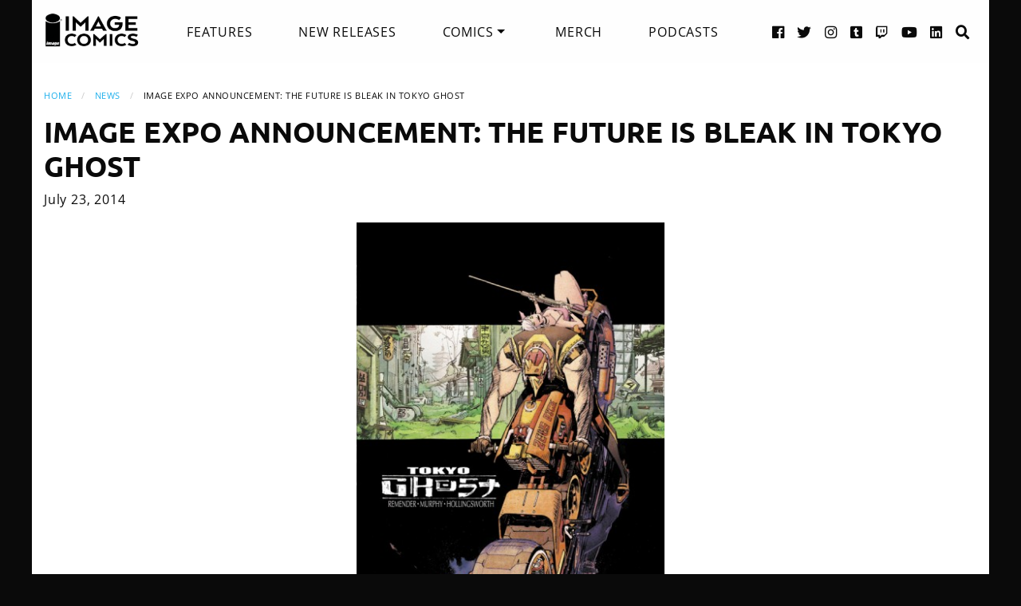

--- FILE ---
content_type: text/html
request_url: https://imagecomics.com/news/image-expo-announcement-the-future-is-bleak-in-tokyo-ghost
body_size: 5451
content:

<!doctype html><html
class="no-js" lang="en"><head><meta
charset="utf-8" /><meta
http-equiv="x-ua-compatible" content="ie=edge"><meta
name="viewport" content="width=device-width, initial-scale=1.0" /><meta
name="csrf-param" content="CRAFT_CSRF_TOKEN"><meta
name="csrf-token" content="BXYVFPoeBG083-FQbi1Qoj6r2I444iq0IMUyMrZZ6blQwNuumPBCNTJAcG2uRk5ca-2-EgpVGMRM5an8QIcZjRmvekeGIJzQF6-1ne-edVc="><link
rel="apple-touch-icon" sizes="180x180" href="https://cdn.imagecomics.com/apple-touch-icon.png"><link
rel="icon" type="image/png" sizes="32x32" href="https://cdn.imagecomics.com/favicon-32x32.png"><link
rel="icon" type="image/png" sizes="16x16" href="https://cdn.imagecomics.com/favicon-16x16.png"><link
rel="mask-icon" href="https://cdn.imagecomics.com/safari-pinned-tab.svg" color="#050505"><link
rel="alternate" type="application/rss+xml" title="Official imagecomics.com RSS feed" href="https://imagecomics.com/rss.xml" ><meta
name="msapplication-TileColor" content="#000000"><meta
name="theme-color" content="#080808"> <script type="module">!function(){const e=document.createElement("link").relList;if(!(e&&e.supports&&e.supports("modulepreload"))){for(const e of document.querySelectorAll('link[rel="modulepreload"]'))r(e);new MutationObserver((e=>{for(const o of e)if("childList"===o.type)for(const e of o.addedNodes)if("LINK"===e.tagName&&"modulepreload"===e.rel)r(e);else if(e.querySelectorAll)for(const o of e.querySelectorAll("link[rel=modulepreload]"))r(o)})).observe(document,{childList:!0,subtree:!0})}function r(e){if(e.ep)return;e.ep=!0;const r=function(e){const r={};return e.integrity&&(r.integrity=e.integrity),e.referrerpolicy&&(r.referrerPolicy=e.referrerpolicy),"use-credentials"===e.crossorigin?r.credentials="include":"anonymous"===e.crossorigin?r.credentials="omit":r.credentials="same-origin",r}(e);fetch(e.href,r)}}();</script> <script type="module" src="https://imagecomics.com/assets/dist/assets/app-CAtZGCGO.js" crossorigin onload="e=new CustomEvent(&#039;vite-script-loaded&#039;, {detail:{path: &#039;src/js/main.js&#039;}});document.dispatchEvent(e);"></script> <link
href="https://imagecomics.com/assets/dist/assets/app-a5vFeJd_.css" rel="stylesheet"><title>IMAGE EXPO ANNOUNCEMENT: The future is bleak in TOKYO GHOST | Image Comics</title>
<script>dl = [];
(function(w,d,s,l,i){w[l]=w[l]||[];w[l].push({'gtm.start':
new Date().getTime(),event:'gtm.js'});var f=d.getElementsByTagName(s)[0],
j=d.createElement(s),dl=l!='dataLayer'?'&l='+l:'';j.async=true;j.src=
'//www.googletagmanager.com/gtm.js?id='+i+dl;f.parentNode.insertBefore(j,f);
})(window,document,'script','dl','GTM-TBLPFTD');
</script><meta name="description" content="Image is a comics and graphic novels publisher formed in 1992 by 7 of the comics industry&#039;s best-selling artists, and is the 3rd largest comics publisher in the United States.">
<meta name="referrer" content="no-referrer-when-downgrade">
<meta name="robots" content="all">
<meta content="en_US" property="og:locale">
<meta content="Image Comics" property="og:site_name">
<meta content="website" property="og:type">
<meta content="https://imagecomics.com/news/image-expo-announcement-the-future-is-bleak-in-tokyo-ghost" property="og:url">
<meta content="IMAGE EXPO ANNOUNCEMENT: The future is bleak in TOKYO GHOST" property="og:title">
<meta content="Image is a comics and graphic novels publisher formed in 1992 by 7 of the comics industry&#039;s best-selling artists, and is the 3rd largest comics publisher in the United States." property="og:description">
<meta content="https://imagecomics.com/files/news/_1200x630_crop_center-center_82_none/tokyo_ghost_01_cvr_col.jpg?mtime=1614276635" property="og:image">
<meta content="1200" property="og:image:width">
<meta content="630" property="og:image:height">
<meta content="http://imagecomics.tumblr.com/" property="og:see_also">
<meta content="https://www.pinterest.com/imagecomics/" property="og:see_also">
<meta content="https://instagram.com/imagecomics/" property="og:see_also">
<meta content="https://www.youtube.com/channel/UCHmaKLo0FXWIPx-3n6qs3vQ" property="og:see_also">
<meta content="https://plus.google.com/114598508613546460297/posts" property="og:see_also">
<meta content="https://www.linkedin.com/company/1848032/" property="og:see_also">
<meta content="https://en.wikipedia.org/wiki/Image_Comics" property="og:see_also">
<meta content="https://www.facebook.com/pages/Image-Comics-Inc/178643148813259" property="og:see_also">
<meta content="http://twitter.com/imagecomics" property="og:see_also">
<meta name="twitter:card" content="summary_large_image">
<meta name="twitter:site" content="@imagecomics">
<meta name="twitter:creator" content="@imagecomics">
<meta name="twitter:title" content="IMAGE EXPO ANNOUNCEMENT: The future is bleak in TOKYO GHOST">
<meta name="twitter:description" content="Image is a comics and graphic novels publisher formed in 1992 by 7 of the comics industry&#039;s best-selling artists, and is the 3rd largest comics publisher in the United States.">
<meta name="twitter:image" content="https://imagecomics.com/files/news/_800x800_crop_center-center_82_none/tokyo_ghost_01_cvr_col.jpg?mtime=1614276635">
<meta name="twitter:image:width" content="800">
<meta name="twitter:image:height" content="800">
<link href="https://imagecomics.com/news/image-expo-announcement-the-future-is-bleak-in-tokyo-ghost" rel="canonical">
<link href="https://imagecomics.com" rel="home">
<link type="text/plain" href="https://imagecomics.com/humans.txt" rel="author"></head><body><noscript><iframe src="//www.googletagmanager.com/ns.html?id=GTM-TBLPFTD"
height="0" width="0" style="display:none;visibility:hidden"></iframe></noscript>
<div
class="site"><div
class="search-bar"><div
class="grid-container grid-x"><div
class="cell"><form
class="search clearfix" method="get" action="https://imagecomics.com/search/results" role="search" data-abide novalidate>
<input
type="search" required id="search" class="search-input" name="s" placeholder="I want to find...">
<button
class="button" type="submit" role="button">Search</button></form></div></div></div><header
id="header" class="main-header"><div
class="grid-container"><div
class="grid-x grid-padding-x"><div
class="cell shrink">
<a
href="/" aria-label="Image Comics" class="main-logo">
<img
src="/assets/img/image-comics-logo.png" alt="Image Comics">
</a></div><nav
class="cell auto"><ul
class="desktop-nav dropdown menu" data-dropdown-menu><li><a
href="/features">Features</a></li><li><a
href="/comics/new-releases">New Releases</a></li><li>
<a
href="/comics/series">Comics</a><ul
class="menu"><li><a
href="/comics/read-first-issues">Read First Issues</a></li><li><a
href="/comics/coming-soon">Coming Soon</a></li><li><a
href="/comics/series">Comic Series</a></li></ul></li><li><a
href="https://imagecomics.threadless.com/" target="_blank" >Merch</a></li><li><a
href="/podcasts">Podcasts</a></li></ul></nav><div
class="cell shrink social text-right"><ul><li>
<a
aria-label="Facebook link" target="_blank" href="https://www.facebook.com/pages/Image-Comics-Inc/178643148813259">
<i
class="fa fa-facebook-official" aria-hidden="true"></i>
</a></li><li>
<a
aria-label="Twitter link" target="_blank" href="https://twitter.com/imagecomics">
<i
class="fa fa-twitter" aria-hidden="true"></i>
</a></li><li>
<a
aria-label="Instagram link" target="_blank" href="https://instagram.com/imagecomics/">
<i
class="fa fa-instagram" aria-hidden="true"></i>
</a></li><li>
<a
aria-label="Tumblr link" target="_blank" href="http://imagecomics.tumblr.com/">
<i
class="fa fa-tumblr-square" aria-hidden="true"></i>
</a></li><li>
<a
aria-label="Twitch link" class="smaller" target="_blank" href="https://www.twitch.tv/imagecomics">
<i
class="fa fa-twitch" aria-hidden="true"></i>
</a></li><li>
<a
aria-label="YouTube link" target="_blank" href="https://www.youtube.com/channel/UCHmaKLo0FXWIPx-3n6qs3vQ">
<i
class="fa fa-youtube" aria-hidden="true"></i>
</a></li><li><a
aria-label="LinkedIn link" target="_blank" href="https://www.linkedin.com/company/1848032/">
<i
class="fa fa-linkedin-square" aria-hidden="true"></i>
</a></li><li><a
href="#" class="search-button"><i
class="fa fa-search" aria-hidden="true"></i> <span>Search</span></a></li></ul></div></div><a
aria-label="Search" href="#" class="mobile-search-button"><i
class="fa fa-search" aria-hidden="true"></i></a><a
class="mobile-dropdown-button"><div
id="hamburger">
<span></span>
<span></span>
<span></span>
<span></span></div>
</a><div
class="mobile-dropdown-menu-container"><div
class="mobile-dropdown-menu"><ul><li><a
href="/features">Features</a></li><li><a
href="/comics/new-releases">New Releases</a></li><li
class="inner-mobile-menu mm-inactive">
<span>Comics <i
class="fa fa-chevron-right" aria-hidden="true"></i></span><ul
class="inner-mobile-dropdown"><li><a
href="/comics/read-first-issues">Read First Issues</a></li><li><a
href="/comics/coming-soon">Coming Soon</a></li><li><a
href="/comics/series">Comic Series</a></li></ul></li><li><a
href="https://imagecomics.threadless.com/" target="_blank">Merch</a></li><li><a
href="/podcasts">Podcasts</a></li></ul></div></div></div></header><main
id="main" class="wrapper"><div
class="grid-container"><div
class="grid-x grid-padding-x u-pt2 u-pb3"><div
class="cell"><nav
aria-label="You are here:" role="navigation"><ul
class="breadcrumbs"><li><a
href="https://imagecomics.com/">Home</a></li><li><a
href="https://imagecomics.com/news">News</a></li><li><span
class="show-for-sr">Current: </span>IMAGE EXPO ANNOUNCEMENT: The future is bleak in TOKYO GHOST</li></ul></nav><h1>IMAGE EXPO ANNOUNCEMENT: The future is bleak in TOKYO GHOST</h1><p>July 23, 2014</p></div><div
class="cell">
<img
class="block u-mb1" src="https://cdn.imagecomics.com/assets/i/news/22453/image-expo-announcement-the-future-is-bleak-in-tokyo-ghost_9d1a286fc9.jpg" alt=""></div><div
class="cell small-12 medium-9"><p><img
alt src="https://cdn.imagecomics.com/assets/i/imagecomics_com/files/news/tokyo_ghost_01_cvr_col_1_56035f40d3f504281420a8b1f616c2b3.jpg" style="height:500px;width:329px;margin-left:5px;margin-right:5px;float:left;"><span>A new dystopian adventure series from Rick Remender where technology is an addiction</span></p><p>Bestselling writer Rick Remender (BLACK SCIENCE, DEADLY CLASS) and artist Sean Murphy (<em>The Wake, Punk Rock Jesus</em>) team up with colorist Matt Hollingsworth (<em>Hawkeye, The Wake</em>) for the new ongoing series TOKYO GHOST, coming to Image Comics in Summer 2015.</p><p>TOKYO GHOST welcomes readers to the isles of New Los Angeles, 2189. Humanity has become nothing more than a sea of consumers, ravenous and starving wolves, sick from toxic contamination, who have to borrow, beg, and steal for the funds to buy, buy, buy their next digital fix. Getting a thrill, a distraction from reality, is the only thing left to live for. Entertainment is the biggest industry, the drug everyone needs, and gangsters run it all. And who do these gangsters turn to when they need the "law" enforced? Led Dent and Debbie Decay, constables of the law, which is a nice way to say “brutal killing machines." The duo are about to be presented with an assignment that will force them out of the decay of LA and into the mysterious lost nation of Tokyo.</p><p>"Sean and Matt are two of the best artists in comics and the only two people who could realize the wondrous brutality and twisted romance of this story we've cooked up together,” said Remender. “It's some of the most fun I've had, it's equal parts depravity and beauty, violence and poetic reflection. It's unlike anything I've ever done. The only bad thing about Tokyo Ghost is that you have to wait a year to see it."</p><p>"Rick is one of the most impressive writers in comics—a masterful storyteller in both mainstream and independent comics,” said Murphy. “Nobody is attacking the industry quite like Rick is, and I'm thrilled to help him do it, especially with my trusted colorist Matt Hollingsworth by my side. <em>Tokyo Ghost</em> is a love letter to the sci fi action movies we grew up on, with a little bit of Kurosawa thrown in."</p><p>"Reading over the pitch for <em>Tokyo Ghost</em>, I had a big grin on my face imagining this world we would all be making together,” said Hollingsworth. “Hopefully you will enjoy it a tenth as much as we are enjoying creating it."</p><p>“Rick has been on a real roll since returning to Image last year, and it almost sounds like a slight to his other work to say <em>Tokyo Ghost </em>looks set to be his best new series yet,” added Eric Stephenson, Publisher at Image Comics. “Collaborating with talent as titanic as Sean Murphy makes this a real event, though, and I really can’t wait for everyone to get their hands on this one.”</p><p>Join them on their journey in TOKYO GHOST #1, coming to Image Comics in 2015.</p></div></div></div><div
class="grid-x grid-padding-x u-pb4"><div
class="cell u-pb1"><h2>Gallery</h2></div><div
class="cell small-6 medium-3 large-2 u-pb1">
<a
href="https://cdn.imagecomics.com/assets/i/news/22454/tokyo_ghost_01_02scol_c6815a0147f8285e3b5042ebb3626151.jpg" rel="gallery0" class="modal gallery-item" title="" data-url="https://cdn.imagecomics.com/assets/i/news/22454/tokyo_ghost_01_02scol_c6815a0147f8285e3b5042ebb3626151.jpg">
<img
src="https://cdn.imagecomics.com/assets/i/news/22454/tokyo_ghost_01_02scol_4169095a03399189183b0dc9e9cfb5d4.jpg" alt="" >
</a></div><div
class="cell small-6 medium-3 large-2 u-pb1">
<a
href="" rel="gallery1" class="modal gallery-item" title="" data-url="">
<img
src="" alt="" >
</a></div><div
class="cell small-6 medium-3 large-2 u-pb1">
<a
href="" rel="gallery2" class="modal gallery-item" title="" data-url="">
<img
src="" alt="" >
</a></div><div
class="cell small-6 medium-3 large-2 u-pb1">
<a
href="" rel="gallery3" class="modal gallery-item" title="" data-url="">
<img
src="" alt="" >
</a></div><div
class="cell small-6 medium-3 large-2 u-pb1">
<a
href="https://cdn.imagecomics.com/assets/i/news/23856/TG1.1_c6815a0147f8285e3b5042ebb3626151.jpg" rel="gallery4" class="modal gallery-item" title="" data-url="https://cdn.imagecomics.com/assets/i/news/23856/TG1.1_c6815a0147f8285e3b5042ebb3626151.jpg">
<img
src="https://cdn.imagecomics.com/assets/i/news/23856/TG1.1_4169095a03399189183b0dc9e9cfb5d4.jpg" alt="" >
</a></div><div
class="cell small-6 medium-3 large-2 u-pb1">
<a
href="https://cdn.imagecomics.com/assets/i/news/23855/TG1.2-3_c6815a0147f8285e3b5042ebb3626151.jpg" rel="gallery5" class="modal gallery-item" title="" data-url="https://cdn.imagecomics.com/assets/i/news/23855/TG1.2-3_c6815a0147f8285e3b5042ebb3626151.jpg">
<img
src="https://cdn.imagecomics.com/assets/i/news/23855/TG1.2-3_4169095a03399189183b0dc9e9cfb5d4.jpg" alt="" >
</a></div><div
class="cell small-6 medium-3 large-2 u-pb1">
<a
href="https://cdn.imagecomics.com/assets/i/news/23854/TG1.4_c6815a0147f8285e3b5042ebb3626151.jpg" rel="gallery6" class="modal gallery-item" title="" data-url="https://cdn.imagecomics.com/assets/i/news/23854/TG1.4_c6815a0147f8285e3b5042ebb3626151.jpg">
<img
src="https://cdn.imagecomics.com/assets/i/news/23854/TG1.4_4169095a03399189183b0dc9e9cfb5d4.jpg" alt="" >
</a></div><div
class="cell small-6 medium-3 large-2 u-pb1">
<a
href="https://cdn.imagecomics.com/assets/i/news/23853/TG1.5_c6815a0147f8285e3b5042ebb3626151.jpg" rel="gallery7" class="modal gallery-item" title="" data-url="https://cdn.imagecomics.com/assets/i/news/23853/TG1.5_c6815a0147f8285e3b5042ebb3626151.jpg">
<img
src="https://cdn.imagecomics.com/assets/i/news/23853/TG1.5_4169095a03399189183b0dc9e9cfb5d4.jpg" alt="" >
</a></div></div></div></main></div><footer
id="footer"><div
class="grid-container"><div
class="grid-x grid-padding-x u-pt1_5 u-pb1_5"><div
class="cell large-3">
<a
aria-label="Image Comics" href="/" class="footer-logo">
<img
src="/assets/img/image-comics-logo.png" alt="Image Comics">
</a><p
class="copyright">All content copyright &copy; & Trademarked TM 2026 Image Comics or their respective owners. Image and its logos are &reg; and &copy; 2026 Image Comics, Inc. All rights reserved.</p></div><div
class="cell hide-for-large social u-md-pb1_5"><ul><li>
<a
aria-label="Facebook link" target="_blank" href="https://www.facebook.com/pages/Image-Comics-Inc/178643148813259">
<i
class="fa fa-facebook-official" aria-hidden="true"></i>
</a></li><li>
<a
aria-label="Twitter link" target="_blank" href="https://twitter.com/imagecomics">
<i
class="fa fa-twitter" aria-hidden="true"></i>
</a></li><li>
<a
aria-label="Instagram link" target="_blank" href="https://instagram.com/imagecomics/">
<i
class="fa fa-instagram" aria-hidden="true"></i>
</a></li><li>
<a
aria-label="Tumblr link" target="_blank" href="http://imagecomics.tumblr.com/">
<i
class="fa fa-tumblr-square" aria-hidden="true"></i>
</a></li><li>
<a
aria-label="Twitch link" class="smaller" target="_blank" href="https://www.twitch.tv/imagecomics">
<i
class="fa fa-twitch" aria-hidden="true"></i>
</a></li><li>
<a
aria-label="YouTube link" target="_blank" href="https://www.youtube.com/channel/UCHmaKLo0FXWIPx-3n6qs3vQ">
<i
class="fa fa-youtube" aria-hidden="true"></i>
</a></li><li><a
aria-label="LinkedIn link" target="_blank" href="https://www.linkedin.com/company/1848032/">
<i
class="fa fa-linkedin-square" aria-hidden="true"></i>
</a></li></ul></div><div
class="cell small-6 large-3 border-left"><ul
class="footer-nav"><li><a
href="/comics/new-releases">New Releases</a></li><li><a
href="/comics/coming-soon">Coming Soon</a></li><li><a
href="/comics/series">Comic Series</a></li><li><a
href="/creators">Creators</a></li><li><a
href="/events">Events</a></li><li><a
href="https://imagecomics.threadless.com/" target="_blank">Merch</a></li><li><a
href="/podcasts" >Podcasts</a></li><li><a
href="/solicitations">Solicitations</a></li><li><a
target="_blank" href="https://eepurl.com/K3nt5">Newsletter Sign Up</a></li></ul></div><div
class="cell small-6 large-3 border-left"><ul
class="footer-nav"><li><a
href="/about-us">About Us</a></li><li><a
href="/press-releases">Press Releases</a></li><li><a
href="https://imagecomics.com/rss.xml">RSS Feed</a></li><li><a
href="/contact">Contact</a></li><li><a
href="/faq">FAQ</a></li><li><a
href="/submissions">Submissions</a></li><li><a
href="/terms-and-conditions">Terms and Conditions</a></li><li><a
href="/privacy">Privacy Policy</a></li><li><a
href="/copyright-information">Copyright Infringement</a></li></ul></div><div
class="cell medium-12 large-3 find-a-store text-center"><aside><h4 class="u-mb1">Find a Store</h4><form
id="store_finder_form" action="/" method="get" data-abide novalidate><div
class="input-group">
<label
for="find_by_zip" class="sr-only">Enter Zip Code</label>
<input
class="input-group-field" id="find_by_zip" name="find_by_zip" placeholder="Enter Zip Code" required pattern="number"><div
class="input-group-button">
<button
type="submit" class="button" id="find_submit" name="find_submit">Go</button></div></div>
<span
class="form-error" data-form-error-for="find_by_zip">Zipcode is required.</span></form></aside></div></div></div></footer><script type="application/ld+json">{"@context":"http://schema.org","@graph":[{"@type":"WebPage","author":{"@id":"https://imagecomics.com#identity"},"copyrightHolder":{"@id":"https://imagecomics.com#identity"},"copyrightYear":"2014","creator":{"@id":"https://imagecomics.com#creator"},"dateModified":"2018-10-22T11:23:56-07:00","datePublished":"2014-07-23T17:30:00-07:00","description":"Image is a comics and graphic novels publisher formed in 1992 by 7 of the comics industry's best-selling artists, and is the 3rd largest comics publisher in the United States.","headline":"IMAGE EXPO ANNOUNCEMENT: The future is bleak in TOKYO GHOST","image":{"@type":"ImageObject","url":"https://imagecomics.com/files/news/_1200x630_crop_center-center_82_none/tokyo_ghost_01_cvr_col.jpg?mtime=1614276635"},"inLanguage":"en-us","mainEntityOfPage":"https://imagecomics.com/news/image-expo-announcement-the-future-is-bleak-in-tokyo-ghost","name":"IMAGE EXPO ANNOUNCEMENT: The future is bleak in TOKYO GHOST","publisher":{"@id":"https://imagecomics.com#creator"},"url":"https://imagecomics.com/news/image-expo-announcement-the-future-is-bleak-in-tokyo-ghost"},{"@id":"https://imagecomics.com#identity","@type":"Organization","address":{"@type":"PostalAddress","addressCountry":"US"},"description":"Image is a comics and graphic novels publisher formed in 1992 by 7 of the comics industry's best-selling artists, and is the 3rd largest comics publisher in the United States.","email":"info@imagecomics.com","name":"Image Comics","sameAs":["http://twitter.com/imagecomics","https://www.facebook.com/pages/Image-Comics-Inc/178643148813259","https://en.wikipedia.org/wiki/Image_Comics","https://www.linkedin.com/company/1848032/","https://plus.google.com/114598508613546460297/posts","https://www.youtube.com/channel/UCHmaKLo0FXWIPx-3n6qs3vQ","https://instagram.com/imagecomics/","https://www.pinterest.com/imagecomics/","http://imagecomics.tumblr.com/"],"url":"https://imagecomics.com"},{"@id":"#creator","@type":"Organization"},{"@type":"BreadcrumbList","description":"Breadcrumbs list","itemListElement":[{"@type":"ListItem","item":"https://imagecomics.com","name":"Homepage","position":1},{"@type":"ListItem","item":"https://imagecomics.com/news","name":"News","position":2},{"@type":"ListItem","item":"https://imagecomics.com/news/image-expo-announcement-the-future-is-bleak-in-tokyo-ghost","name":"IMAGE EXPO ANNOUNCEMENT: The future is bleak in TOKYO GHOST","position":3}],"name":"Breadcrumbs"}]}</script></body></html><!-- Cached by Blitz on 2026-01-16T06:27:11-08:00 -->